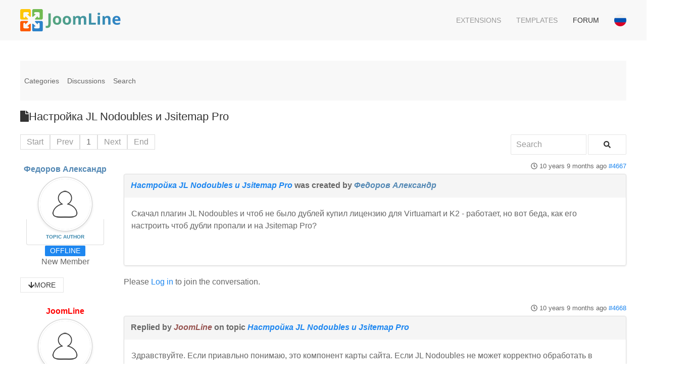

--- FILE ---
content_type: text/html; charset=utf-8
request_url: https://joomline.net/forum/jlnodoubles/5583-jl-nodoubles-jsitemap-pro.html
body_size: 9455
content:
<!DOCTYPE html>
<html lang="en" dir="ltr" vocab="http://schema.org/">
    <head>
        <meta http-equiv="X-UA-Compatible" content="IE=edge">
        <meta name="viewport" content="width=device-width, initial-scale=1">
        <link rel="shortcut icon" href="/images/favicon.png">
        <link rel="apple-touch-icon-precomposed" href="/images/apple-touch-icon.png">
        <meta charset="utf-8" />
	<meta name="twitter:card" content="summary" />
	<meta name="twitter:title" content="Настройка JL Nodoubles и Jsitemap Pro" />
	<meta name="twitter:description" content="Скачал плагин JL Nodoubles и чтоб не было дублей купил лицензию для Virtuamart и K2 - работает, но..." />
	<meta name="robots" content="index, follow" />
	<meta property="og:url" content="https://joomline.net/forum/jlnodoubles/5583-jl-nodoubles-jsitemap-pro.html" />
	<meta property="og:type" content="article" />
	<meta property="og:title" content="Настройка JL Nodoubles и Jsitemap Pro" />
	<meta property="profile:username" content="fedorovaleksandr83@gmail.com" />
	<meta property="og:description" content="Скачал плагин JL Nodoubles и чтоб не было дублей купил лицензию для Virtuamart и K2 - работает, но..." />
	<meta property="og:image" content="https://joomline.net//media/kunena/email/hero-wide.png" />
	<meta property="article:published_time" content="2015-04-25T08:15:13+00:00" />
	<meta property="article:section" content="JL Nodoubles" />
	<meta property="twitter:image" content="https://joomline.net//media/kunena/email/hero-wide.png" />
	<meta name="description" content="Скачал плагин JL Nodoubles и чтоб не было дублей купил лицензию для Virtuamart и K2 - работает, но..." />
	<meta name="generator" content="Joomla! - Open Source Content Management" />
	<title>Настройка JL Nodoubles и Jsitemap Pro - Forum Support extensions Joomline - Extensions for Joomla</title>
	<link href="/media/kunena/cache/crypsis/css/kunena.css" rel="stylesheet" />
	<link href="https://joomline.net/media/kunena/core/css/jquery.atwho.css" rel="stylesheet" />
	<link href="/modules/mod_kunenalatest/tmpl/css/kunenalatest.css" rel="stylesheet" />
	<link href="/templates/yootheme_marketplace/css/theme.13.css?v=1558091991" rel="stylesheet" id="theme-style-css" />
	<link href="/templates/yootheme_marketplace/css/custom.css?v=1.19.2" rel="stylesheet" id="theme-custom-css" />
	<style>
		/* Kunena Custom CSS */		.layout#kunena [class*="category"] i,
		.layout#kunena .glyphicon-topic,
		.layout#kunena h3 i,
		.layout#kunena #kwho i.icon-users,
		.layout#kunena#kstats i.icon-bars { color: inherit; }		.layout#kunena [class*="category"] .knewchar { color: #48a348 !important; }
		.layout#kunena sup.knewchar { color: #48a348 !important; }
		.layout#kunena .topic-item-unread { border-left-color: #48a348 !important;}
		.layout#kunena .topic-item-unread .icon { color: #48a348 !important;}
		.layout#kunena .topic-item-unread i.fa { color: #48a348 !important;}
		.layout#kunena .topic-item-unread svg { color: #48a348 !important;}		.layout#kunena + div { display: block !important;}
		#kunena + div { display: block !important;}
	</style>
	<script type="application/json" class="joomla-script-options new">{"csrf.token":"9474c7bb0356718ee92eac3223a1e571","system.paths":{"root":"","base":""},"joomla.jtext":{"COM_KUNENA_RATE_LOGIN":"You need to be logged in to rate topic","COM_KUNENA_RATE_NOT_YOURSELF":"You cannot rate your own topic","COM_KUNENA_RATE_ALLREADY":"You have already rated this topic","COM_KUNENA_RATE_SUCCESSFULLY_SAVED":"Your rating has been successfully saved","COM_KUNENA_RATE_NOT_ALLOWED_WHEN_BANNED":"You cannot add rate when banned","COM_KUNENA_SOCIAL_EMAIL_LABEL":"E-mail","COM_KUNENA_SOCIAL_TWITTER_LABEL":"Tweet","COM_KUNENA_SOCIAL_FACEBOOK_LABEL":"Facebook","COM_KUNENA_SOCIAL_GOOGLEPLUS_LABEL":"COM_KUNENA_SOCIAL_GOOGLEPLUS_LABEL","COM_KUNENA_SOCIAL_LINKEDIN_LABEL":"LinkedIn","COM_KUNENA_SOCIAL_PINTEREST_LABEL":"Pinterest","COM_KUNENA_SOCIAL_WHATSAPP_LABEL":"WhatsApp"},"system.keepalive":{"interval":3600000,"uri":"\/component\/ajax\/?format=json"}}</script>
	<script src="/media/jui/js/jquery.min.js?7dd47ff7a0febab8ff756350ff599b8c"></script>
	<script src="/media/jui/js/jquery-noconflict.js?7dd47ff7a0febab8ff756350ff599b8c"></script>
	<script src="/media/jui/js/jquery-migrate.min.js?7dd47ff7a0febab8ff756350ff599b8c"></script>
	<script src="/media/jui/js/bootstrap.min.js?7dd47ff7a0febab8ff756350ff599b8c"></script>
	<script src="https://joomline.net/components/com_kunena/template/crypsis/assets/js/main-min.js"></script>
	<script src="https://use.fontawesome.com/releases/v5.15.2/js/all.js" defer></script>
	<script src="https://joomline.net/components/com_kunena/template/crypsis/assets/js/topic-min.js"></script>
	<script src="/media/system/js/core.js?7dd47ff7a0febab8ff756350ff599b8c"></script>
	<script src="https://joomline.net/media/kunena/core/js/jquery.caret.js"></script>
	<script src="https://joomline.net/media/kunena/core/js/jquery.atwho.js"></script>
	<!--[if lt IE 9]><script src="/media/system/js/polyfill.event.js?7dd47ff7a0febab8ff756350ff599b8c"></script><![endif]-->
	<script src="/media/system/js/keepalive.js?7dd47ff7a0febab8ff756350ff599b8c"></script>
	<script src="/templates/yootheme/vendor/assets/uikit/dist/js/uikit.min.js?v=1.19.2"></script>
	<script src="/templates/yootheme/vendor/assets/uikit/dist/js/uikit-icons.min.js?v=1.19.2"></script>
	<script src="/templates/yootheme/js/theme.js?v=1.19.2"></script>
	<script src="/templates/yootheme_marketplace/js/custom.js?v=1.19.2"></script>
	<script src="/templates/yootheme_marketplace/js/template.min.js?v=1.19.2"></script>
	<script>
jQuery(function($){ initTooltips(); $("body").on("subform-row-add", initTooltips); function initTooltips (event, container) { container = container || document;$(container).find(".hasTooltip").tooltip({"html": true,"container": "body"});} });jQuery(function($){ $("#modal").modal({"backdrop": true,"keyboard": true,"show": false,"remote": ""}); });jQuery(document).ready(function ($) {
				$(".current").addClass("active alias-parent-active");
				$(".alias-parent-active").addClass("active alias-parent-active");
			});
			document.addEventListener('DOMContentLoaded', function() {
    Array.prototype.slice.call(document.querySelectorAll('a span[id^="cloak"]')).forEach(function(span) {
        span.innerText = span.textContent;
    });
});var $theme = {};
	</script>
	<script type="application/ld+json">
{
    "@context": "https://schema.org",
    "@type": "DiscussionForumPosting",
    "id": "https://joomline.net/forum/jlnodoubles/5583-jl-nodoubles-jsitemap-pro.html",
    "discussionUrl": "/forum/jlnodoubles/5583-jl-nodoubles-jsitemap-pro.html",
    "headline": "\u041d\u0430\u0441\u0442\u0440\u043e\u0439\u043a\u0430 JL Nodoubles \u0438 Jsitemap Pro",
    "image": "https://joomline.net//media/kunena/email/hero-wide.png",
    "datePublished": "2015-04-25T08:15:13+00:00",
    "dateModified": "2026-01-28T10:51:20+00:00",
    "author": {
        "@type": "Person",
        "name": "admin"
    },
    "interactionStatistic": {
        "@type": "InteractionCounter",
        "interactionType": "InteractionCounter",
        "userInteractionCount": 3
    },
    "publisher": {
        "@type": "Organization",
        "name": "Forum Support extensions Joomline",
        "logo": {
            "@type": "ImageObject",
            "url": "https://joomline.net//media/kunena/email/hero-wide.png"
        }
    },
    "mainEntityOfPage": {
        "@type": "WebPage",
        "name": "https://joomline.net/forum/jlnodoubles/5583-jl-nodoubles-jsitemap-pro.html"
    }
}
	</script>
	<link data-n-head='true' rel='manifest' href='/manifest.webmanifest'/>

<script>
if (navigator.serviceWorker.controller) {
console.log('[PWA Builder] active service worker found, no need to register')
} else {
navigator.serviceWorker.register('sw.js', {
scope: './'
}).then(function(reg) {
console.log('Service worker has been registered for scope:'+ reg.scope);
});
}
</script>

    </head>
    <body class="">

        
        
        <div class="tm-page">

                        
<div class="tm-header-mobile uk-hidden@m">


    <nav class="uk-navbar-container" uk-navbar>

                <div class="uk-navbar-left">

            
                        <a class="uk-navbar-toggle" href="#tm-mobile" uk-toggle>
                <div uk-navbar-toggle-icon></div>
                            </a>
            
            
        </div>
        
                <div class="uk-navbar-center">
            <a class="uk-navbar-item uk-logo" href="https://joomline.net">
                <img alt="Joomline" width="200" height="50" src="/images/JoomLine_full.svg">            </a>
        </div>
        
        
    </nav>

    

<div id="tm-mobile" uk-offcanvas mode="slide" overlay>
    <div class="uk-offcanvas-bar">

        <button class="uk-offcanvas-close" type="button" uk-close></button>

        
            
<div class="uk-child-width-1-1" uk-grid>    <div>
<div class="uk-panel" id="module-129">

    
    
<ul class="uk-nav uk-nav-default">
    
	<li><a href="/extensions.html" class="menu-dropdown">Extensions</a></li>
	<li><a href="/template.html" class="menu-dropdown">Templates</a></li>
	<li class="uk-active"><a href="/forum.html" class="menu-dropdown">Forum</a></li></ul>

</div>
</div>    <div>
<div class="uk-panel" id="module-133">

    
    
<form action="/forum.html" method="post">

    
    <div class="uk-margin">
        <input class="uk-input" type="text" name="username" size="18" placeholder="Username">
    </div>

    <div class="uk-margin">
        <input class="uk-input" type="password" name="password" size="18" placeholder="Password">
    </div>

    
        <div class="uk-margin">
        <label>
            <input type="checkbox" name="remember" value="yes" checked>
            Remember Me        </label>
    </div>
    
    <div class="uk-margin">
        <button class="uk-button uk-button-primary" value="Log in" name="Submit" type="submit">Log in</button>
    </div>

    <ul class="uk-list uk-margin-remove-bottom">
        <li><a href="/login.html?view=reset">Forgot your password?</a></li>
        <li><a href="/login.html?view=remind">Forgot your username?</a></li>
                    </ul>

    
    <input type="hidden" name="option" value="com_users">
    <input type="hidden" name="task" value="user.login">
    <input type="hidden" name="return" value="aHR0cHM6Ly9qb29tbGluZS5uZXQvZm9ydW0vamxub2RvdWJsZXMvNTU4My1qbC1ub2RvdWJsZXMtanNpdGVtYXAtcHJvLmh0bWw=">
    <input type="hidden" name="9474c7bb0356718ee92eac3223a1e571" value="1" />
</form>

</div>
</div></div>

            
    </div>
</div>

</div>


<div class="tm-header uk-visible@m" uk-header>



        <div uk-sticky media="@m" cls-active="uk-navbar-sticky" sel-target=".uk-navbar-container">
    
        <div class="uk-navbar-container">

            <div class="uk-container">
                <nav class="uk-navbar" uk-navbar="{&quot;align&quot;:&quot;left&quot;,&quot;boundary&quot;:&quot;!.uk-navbar-container&quot;}">

                                        <div class="uk-navbar-left">

                                                    
<a href="https://joomline.net" class="uk-navbar-item uk-logo">
    <img alt="Joomline" width="200" height="50" src="/images/JoomLine_full.svg"></a>
                        
                        
                    </div>
                    
                    
                                        <div class="uk-navbar-right">

                                                    
<ul class="uk-navbar-nav">
    
	<li><a href="/extensions.html" class="menu-dropdown">Extensions</a></li>
	<li><a href="/template.html" class="menu-dropdown">Templates</a></li>
	<li class="uk-active"><a href="/forum.html" class="menu-dropdown">Forum</a></li></ul>

<div class="uk-navbar-item" id="module-108">

    
    <div class="mod-languages">

    
    <ul class="uk-list uk-margin-remove">
                <li class="uk-padding-remove" dir="ltr">
            <a href="/ru/forum.html">
                                <span class="uk-border-circle uk-display-inline-block" style="width:24px;" data-uk-tooltip="Русский (РФ)">
                    <svg xmlns="http://www.w3.org/2000/svg" viewBox="0 0 512 512" enable-background="new 0 0 512 512"><circle cx="256" cy="256" r="256" fill="#F0F0F0"/><path d="M496.077 345.043c10.291-27.733 15.923-57.729 15.923-89.043s-5.632-61.31-15.923-89.043h-480.154c-10.29 27.733-15.923 57.729-15.923 89.043s5.633 61.31 15.923 89.043l240.077 22.261 240.077-22.261z" fill="#0052B4"/><path d="M256 512c110.071 0 203.906-69.472 240.077-166.957h-480.154c36.171 97.485 130.006 166.957 240.077 166.957z" fill="#D80027"/></svg>                </span>
                            </a>
        </li>
            </ul>

    
</div>

</div>

                        
                        

                    </div>
                    
                </nav>
            </div>

        </div>

        </div>
    




</div>
            
            

            
            <div id="tm-main"  class="tm-main uk-section uk-section-default" uk-height-viewport="expand: true">
                <div class="uk-container">

                    
                            
            
            <div id="system-message-container">
</div>

            
<div id="kunena" class="layout ">
	
<div class="navbar" itemscope itemtype="https://schema.org/SiteNavigationElement">
	<div class="navbar-inner">
		<div class="visible-desktop">
			
<ul class="nav">
	<li class="item-338" ><a href="/forum/index.html" >Categories</a></li><li class="item-339" ><a href="/forum/recent.html" >Discussions</a></li><li class="item-345" ><a href="/forum/search.html" >Search</a></li></ul>
		</div>
		<div class="hidden-desktop">
			<div class="nav navbar-nav pull-left">
				<div>
					<a class="btn btn-link" data-toggle="collapse" data-target=".knav-collapse"><i class="fas fa-bars" aria-hidden="true"></i> <b class="caret"></b></a>
				</div>
				<div class="knav-collapse">
<ul class="nav">
	<li class="item-338" ><a href="/forum/index.html" >Categories</a></li><li class="item-339" ><a href="/forum/recent.html" >Discussions</a></li><li class="item-345" ><a href="/forum/search.html" >Search</a></li></ul>
</div>
			</div>
		</div>
		
<div class="visible-desktop">
	</div>
<div class="hidden-desktop">
	</div>
	</div>
</div>

<div class="kunena-topic-item ">
	
	<h1>
		<i class="fa fa-file fa-2x"></i>				Настройка JL Nodoubles и Jsitemap Pro		
	</h1>

	<div>

	<div class="clearfix"></div>
	<div class="btn-toolbar" id="topic-actions-toolbar">
		<div>
			
					</div>
	</div>
</div>

	<div class="pull-left">
		
<div class="pagination hidden-phone">
	<ul>
		<li><a class="disabled">Start</a></li><li><a class="disabled">Prev</a></li><li class="active"><a>1</a></li><li><a class="disabled">Next</a></li><li><a class="disabled">End</a></li>	</ul>
</div>

<div class="pagination test visible-phone">
	<ul>
		<li class="active"><a>1</a></li>	</ul>
</div>
	</div>

	<div class="pull-right">
		
<form action="/forum/jlnodoubles/5583-jl-nodoubles-jsitemap-pro.html" method="post" class="form-search pull-right">
	<input type="hidden" name="view" value="search"/>
	<input type="hidden" name="task" value="results"/>

	
			<input type="hidden" name="ids[]" value="5583"/>
	
	<input type="hidden" name="childforums" value="1"/>
	<input type="hidden" name="9474c7bb0356718ee92eac3223a1e571" value="1" />
	<div class="input-append">
		<input class="input-medium search-query hasTooltip" maxlength="64" type="text" name="query" value=""
		       placeholder="Search" data-original-title="Enter here your item to search" />
		<button class="btn btn-default" type="submit"><i class="fas fa-search" aria-hidden="true"></i></button>
	</div>
</form>
	</div>

	<div class="clearfix"></div>

	
	
	<div class="topic-item-messages">	<div class="row-fluid message">
		<div class="span2 hidden-phone">
				<ul class="unstyled center profilebox">
		<li>
			<strong><a class="kwho-user hasTooltip" href="/forum/user/3311-.html" title="View Федоров Александр's Profile" >Федоров Александр</a></strong>
		</li>
							<li>
				<a class="kwho-user hasTooltip" href="/forum/user/3311-.html" title="View Федоров Александр's Profile" ><img class="img-circle" src="https://joomline.net/media/kunena/avatars/resized/size144/crypsis/nophoto.png" width="144" height="144"  alt="Федоров Александр's Avatar" /></a>									<span class="hidden-phone topic-starter topic-starter-circle">Topic Author</span>
								<!--
			<span class=" topic-moderator"></span>
		-->			</li>
		
					<li>
				<a  href="/forum/user/3311-.html" title="" class="label label-default hasTooltip">
	Offline</a>
			</li>
		
					<li>
				New Member			</li>
		
		
			</ul>
	<div class="profile-expand center">
		<span class="heading btn btn-small heading-less hasTooltip"
		      style="display:none;" data-original-title="Click to hide items"><i class="fa fa-arrow-up hasTooltip" aria-hidden="true"></i>Less</span>
		<span class="heading btn btn-small hasTooltip" data-original-title="Click to see more profile items of this user"><i class="fa fa-arrow-down hasTooltip" aria-hidden="true"></i>More</span>
		<div class="content" style="display:none;">
			<ul>
									<li>
						Posts: 4					</li>
				
				
									<li>
						Thank you received: 0					</li>
				
				
				
				
									<li>
											</li>
				
				
				
									<li>
						<span data-toggle="tooltip" data-placement="right" title="Click here to send a private message to this user." ></span>					</li>
				
				
							</ul>
		</div>
	</div>
		</div>
		<div class="span10 message-published">
			
	<small class="text-muted pull-right">
				<i class="far fa-clock" aria-hidden="true"></i>		<span class="kdate " title="25 Apr 2015 11:15">10 years 9 months ago</span>				<a href="#4667" id="4667"
		   rel="canonical">#4667</a>
		<span class="visible-phone">by <a class="kwho-user hasTooltip" href="/forum/user/3311-.html" title="View Федоров Александр's Profile" rel="nofollow">Федоров Александр</a></span>
	</small>

	<div class="badger-left badger-info  message-published">
		<div class="kmessage">
			<div class="mykmsg-header">
				<em><a href="/forum/jlnodoubles/5583-jl-nodoubles-jsitemap-pro.html#4667" title="Скачал плагин JL Nodoubles и чтоб не было дублей купил лицензию для Virtuamart и K2 - работает, но вот беда, как его..." class="hasTooltip">Настройка JL Nodoubles и Jsitemap Pro</a></em> was created by <em><a class="kwho-user hasTooltip" href="/forum/user/3311-.html" title="View Федоров Александр's Profile" rel="nofollow">Федоров Александр</a></em>			</div>

			<div class="kmsg">
				Скачал плагин JL Nodoubles и чтоб не было дублей купил лицензию для Virtuamart и K2 - работает, но вот беда, как его настроить чтоб дубли пропали и на Jsitemap Pro?			</div>

					</div>
	</div>



			<p>Please <a class="btn-link" href="/login.html?return=aHR0cHM6Ly9qb29tbGluZS5uZXQvZm9ydW0vamxub2RvdWJsZXMvNTU4My1qbC1ub2RvdWJsZXMtanNpdGVtYXAtcHJvLmh0bWw=" rel="nofollow">Log in</a>  to join the conversation.</p>


	
		<div class="kreplymessage">
			 		</div>
													</div>
	</div>

	<div class="row-fluid message">
		<div class="span2 hidden-phone">
				<ul class="unstyled center profilebox">
		<li>
			<strong><a class="kwho-admin hasTooltip" href="/forum/user/42-joomline.html" title="View JoomLine's Profile" >JoomLine</a></strong>
		</li>
							<li>
				<a class="kwho-admin hasTooltip" href="/forum/user/42-joomline.html" title="View JoomLine's Profile" ><img class="img-circle" src="https://joomline.net/media/kunena/avatars/resized/size144/crypsis/nophoto.png" width="144" height="144"  alt="JoomLine's Avatar" /></a>								<!--
			<span class=" topic-moderator"></span>
		-->			</li>
		
					<li>
				<a  href="/forum/user/42-joomline.html" title="" class="label label-default hasTooltip">
	Offline</a>
			</li>
		
					<li>
				Admin			</li>
		
		
			</ul>
	<div class="profile-expand center">
		<span class="heading btn btn-small heading-less hasTooltip"
		      style="display:none;" data-original-title="Click to hide items"><i class="fa fa-arrow-up hasTooltip" aria-hidden="true"></i>Less</span>
		<span class="heading btn btn-small hasTooltip" data-original-title="Click to see more profile items of this user"><i class="fa fa-arrow-down hasTooltip" aria-hidden="true"></i>More</span>
		<div class="content" style="display:none;">
			<ul>
									<li>
						Posts: 2227					</li>
				
				
									<li>
						Thank you received: 188					</li>
				
				
				
									<li>
						<span class="kicon-profile kicon-profile-gender-male" data-toggle="tooltip" data-placement="right" title="Gender: Male"></span>					</li>
				
									<li>
											</li>
				
				
				
									<li>
						<span data-toggle="tooltip" data-placement="right" title="Click here to send a private message to this user." ></span>					</li>
				
				
							</ul>
		</div>
	</div>
		</div>
		<div class="span10 message-published">
			
	<small class="text-muted pull-right">
				<i class="far fa-clock" aria-hidden="true"></i>		<span class="kdate " title="25 Apr 2015 11:28">10 years 9 months ago</span>				<a href="#4668" id="4668"
		   rel="canonical">#4668</a>
		<span class="visible-phone">by <a class="kwho-admin hasTooltip" href="/forum/user/42-joomline.html" title="View JoomLine's Profile" rel="nofollow">JoomLine</a></span>
	</small>

	<div class="badger-left badger-info  badger-moderator  message-published">
		<div class="kmessage">
			<div class="mykmsg-header">
				Replied by <em><a class="kwho-admin hasTooltip" href="/forum/user/42-joomline.html" title="View JoomLine's Profile" rel="nofollow">JoomLine</a></em> on topic <em><a href="/forum/jlnodoubles/5583-jl-nodoubles-jsitemap-pro.html#4668" title="Скачал плагин JL Nodoubles и чтоб не было дублей купил лицензию для Virtuamart и K2 - работает, но вот беда, как его..." class="hasTooltip">Настройка JL Nodoubles и Jsitemap Pro</a></em>			</div>

			<div class="kmsg">
				Здравствуйте. Если приавльно понимаю, это компонент карты сайта.  Если JL Nodoubles не может корректно обработать в базовом  виде компонент, то проще отключить, так как обычно карты сайта не совсем соответствуют роутеру Joomla, да и  ради одной страницы с картой сайта писать, что-то нет смысла. В принципе плагин корректно обрабатывает меню Joomla и если компонент приявязан к меню он должен обрабатываться нормально.			</div>

					</div>
	</div>



			<p>Please <a class="btn-link" href="/login.html?return=aHR0cHM6Ly9qb29tbGluZS5uZXQvZm9ydW0vamxub2RvdWJsZXMvNTU4My1qbC1ub2RvdWJsZXMtanNpdGVtYXAtcHJvLmh0bWw=" rel="nofollow">Log in</a>  to join the conversation.</p>


	
		<div class="kreplymessage">
			 		</div>
													</div>
	</div>

	<div class="row-fluid message">
		<div class="span2 hidden-phone">
				<ul class="unstyled center profilebox">
		<li>
			<strong><a class="kwho-user hasTooltip" href="/forum/user/3311-.html" title="View Федоров Александр's Profile" >Федоров Александр</a></strong>
		</li>
							<li>
				<a class="kwho-user hasTooltip" href="/forum/user/3311-.html" title="View Федоров Александр's Profile" ><img class="img-circle" src="https://joomline.net/media/kunena/avatars/resized/size144/crypsis/nophoto.png" width="144" height="144"  alt="Федоров Александр's Avatar" /></a>									<span class="hidden-phone topic-starter topic-starter-circle">Topic Author</span>
								<!--
			<span class=" topic-moderator"></span>
		-->			</li>
		
					<li>
				<a  href="/forum/user/3311-.html" title="" class="label label-default hasTooltip">
	Offline</a>
			</li>
		
					<li>
				New Member			</li>
		
		
			</ul>
	<div class="profile-expand center">
		<span class="heading btn btn-small heading-less hasTooltip"
		      style="display:none;" data-original-title="Click to hide items"><i class="fa fa-arrow-up hasTooltip" aria-hidden="true"></i>Less</span>
		<span class="heading btn btn-small hasTooltip" data-original-title="Click to see more profile items of this user"><i class="fa fa-arrow-down hasTooltip" aria-hidden="true"></i>More</span>
		<div class="content" style="display:none;">
			<ul>
									<li>
						Posts: 4					</li>
				
				
									<li>
						Thank you received: 0					</li>
				
				
				
				
									<li>
											</li>
				
				
				
									<li>
						<span data-toggle="tooltip" data-placement="right" title="Click here to send a private message to this user." ></span>					</li>
				
				
							</ul>
		</div>
	</div>
		</div>
		<div class="span10 message-published">
			
	<small class="text-muted pull-right">
				<i class="far fa-clock" aria-hidden="true"></i>		<span class="kdate " title="25 Apr 2015 11:38">10 years 9 months ago</span>				<a href="#4670" id="4670"
		   rel="canonical">#4670</a>
		<span class="visible-phone">by <a class="kwho-user hasTooltip" href="/forum/user/3311-.html" title="View Федоров Александр's Profile" rel="nofollow">Федоров Александр</a></span>
	</small>

	<div class="badger-left badger-info  message-published">
		<div class="kmessage">
			<div class="mykmsg-header">
				Replied by <em><a class="kwho-user hasTooltip" href="/forum/user/3311-.html" title="View Федоров Александр's Profile" rel="nofollow">Федоров Александр</a></em> on topic <em><a href="/forum/jlnodoubles/5583-jl-nodoubles-jsitemap-pro.html#4670" title="Скачал плагин JL Nodoubles и чтоб не было дублей купил лицензию для Virtuamart и K2 - работает, но вот беда, как его..." class="hasTooltip">Настройка JL Nodoubles и Jsitemap Pro</a></em>			</div>

			<div class="kmsg">
				Да все правильно это компонент карты сайта, в настройка плагина JL nodoubles в вкладке компоненты есть com_ jmap так может как-то его настроить, в смысле там надо прописывать переменные и значения, если надо то какие. Спасибо			</div>

					</div>
	</div>



			<p>Please <a class="btn-link" href="/login.html?return=aHR0cHM6Ly9qb29tbGluZS5uZXQvZm9ydW0vamxub2RvdWJsZXMvNTU4My1qbC1ub2RvdWJsZXMtanNpdGVtYXAtcHJvLmh0bWw=" rel="nofollow">Log in</a>  to join the conversation.</p>


	
		<div class="kreplymessage">
			 		</div>
													</div>
	</div>

	<div class="row-fluid message">
		<div class="span2 hidden-phone">
				<ul class="unstyled center profilebox">
		<li>
			<strong><a class="kwho-admin hasTooltip" href="/forum/user/42-joomline.html" title="View JoomLine's Profile" >JoomLine</a></strong>
		</li>
							<li>
				<a class="kwho-admin hasTooltip" href="/forum/user/42-joomline.html" title="View JoomLine's Profile" ><img class="img-circle" src="https://joomline.net/media/kunena/avatars/resized/size144/crypsis/nophoto.png" width="144" height="144"  alt="JoomLine's Avatar" /></a>								<!--
			<span class=" topic-moderator"></span>
		-->			</li>
		
					<li>
				<a  href="/forum/user/42-joomline.html" title="" class="label label-default hasTooltip">
	Offline</a>
			</li>
		
					<li>
				Admin			</li>
		
		
			</ul>
	<div class="profile-expand center">
		<span class="heading btn btn-small heading-less hasTooltip"
		      style="display:none;" data-original-title="Click to hide items"><i class="fa fa-arrow-up hasTooltip" aria-hidden="true"></i>Less</span>
		<span class="heading btn btn-small hasTooltip" data-original-title="Click to see more profile items of this user"><i class="fa fa-arrow-down hasTooltip" aria-hidden="true"></i>More</span>
		<div class="content" style="display:none;">
			<ul>
									<li>
						Posts: 2227					</li>
				
				
									<li>
						Thank you received: 188					</li>
				
				
				
									<li>
						<span class="kicon-profile kicon-profile-gender-male" data-toggle="tooltip" data-placement="right" title="Gender: Male"></span>					</li>
				
									<li>
											</li>
				
				
				
									<li>
						<span data-toggle="tooltip" data-placement="right" title="Click here to send a private message to this user." ></span>					</li>
				
				
							</ul>
		</div>
	</div>
		</div>
		<div class="span10 message-published">
			
	<small class="text-muted pull-right">
				<i class="far fa-clock" aria-hidden="true"></i>		<span class="kdate " title="25 Apr 2015 11:52">10 years 9 months ago</span>				<a href="#4672" id="4672"
		   rel="canonical">#4672</a>
		<span class="visible-phone">by <a class="kwho-admin hasTooltip" href="/forum/user/42-joomline.html" title="View JoomLine's Profile" rel="nofollow">JoomLine</a></span>
	</small>

	<div class="badger-left badger-info  badger-moderator  message-published">
		<div class="kmessage">
			<div class="mykmsg-header">
				Replied by <em><a class="kwho-admin hasTooltip" href="/forum/user/42-joomline.html" title="View JoomLine's Profile" rel="nofollow">JoomLine</a></em> on topic <em><a href="/forum/jlnodoubles/5583-jl-nodoubles-jsitemap-pro.html#4672" title="Скачал плагин JL Nodoubles и чтоб не было дублей купил лицензию для Virtuamart и K2 - работает, но вот беда, как его..." class="hasTooltip">Настройка JL Nodoubles и Jsitemap Pro</a></em>			</div>

			<div class="kmsg">
				Лучше не выбирать его. Так как толку от этого все равно не будет, так как дублей в самой карте сайта быть не должно. Даже если будут, то 2-3 дубля в карте сайта погоды не сделают, так как там полезного контента для поисковиков нет, только ссылки.<br>
То же касается переменных, переменные нужны если, что-то не работает, через переменные можно исключить обработку не корректно работающих элементов.			</div>

					</div>
	</div>



			<p>Please <a class="btn-link" href="/login.html?return=aHR0cHM6Ly9qb29tbGluZS5uZXQvZm9ydW0vamxub2RvdWJsZXMvNTU4My1qbC1ub2RvdWJsZXMtanNpdGVtYXAtcHJvLmh0bWw=" rel="nofollow">Log in</a>  to join the conversation.</p>


	
		<div class="kreplymessage">
			 		</div>
													</div>
	</div>

</div>
	<div class="pull-left">
		
<div class="pagination hidden-phone">
	<ul>
		<li><a class="disabled">Start</a></li><li><a class="disabled">Prev</a></li><li class="active"><a>1</a></li><li><a class="disabled">Next</a></li><li><a class="disabled">End</a></li>	</ul>
</div>

<div class="pagination test visible-phone">
	<ul>
		<li class="active"><a>1</a></li>	</ul>
</div>
	</div>

	<div class="pull-right">
		
<form action="/forum/jlnodoubles/5583-jl-nodoubles-jsitemap-pro.html" method="post" class="form-search pull-right">
	<input type="hidden" name="view" value="search"/>
	<input type="hidden" name="task" value="results"/>

	
			<input type="hidden" name="ids[]" value="5583"/>
	
	<input type="hidden" name="childforums" value="1"/>
	<input type="hidden" name="9474c7bb0356718ee92eac3223a1e571" value="1" />
	<div class="input-append">
		<input class="input-medium search-query hasTooltip" maxlength="64" type="text" name="query" value=""
		       placeholder="Search" data-original-title="Enter here your item to search" />
		<button class="btn btn-default" type="submit"><i class="fas fa-search" aria-hidden="true"></i></button>
	</div>
</form>
	</div>

	<div>

	<div class="clearfix"></div>
	<div class="btn-toolbar" id="topic-actions-toolbar">
		<div>
			
					</div>
	</div>
</div>

	
	<div class="pull-right"></div>

	<div class="clearfix"></div>
</div>
</div>
<div style="text-align:center;"><a href="/forum/credits.html" style="display: inline !important; visibility: visible !important; text-decoration: none !important;">Powered by</a> <a href="https://www.kunena.org"
			target="_blank" rel="noopener noreferrer" style="display: inline !important; visibility: visible !important; text-decoration: none !important;">Kunena Forum</a></div>

            
            
                        
                </div>
            </div>
            
            
<div id="tm-bottom" class="tm-bottom uk-section-default uk-section">

    
        
        
        
                        <div class="uk-container">
            
                
<div class="uk-child-width-expand@m" uk-grid>    <div class="uk-width-1-1@m">
<div class="uk-card uk-card-body uk-card-default" id="module-151">

        <h3 class="uk-card-title">

                    Last from the forum        
    </h3>
    
    	<ul class="uk-grid-match uk-child-width-1-1@s uk-child-width-1-3@m" uk-grid>
					<li class="klatest-item">
	<ul class="klatest-itemdetails">
		
		<li class="klatest-subject">
			<a href="/forum/slogin/6905-slogin.html#9234" title="View Last Post in Topic 'Не работает авторизация через ВК в Slogin'" class="hasTooltip topictitle">Не работает авторизация через ВК в Slogin</a>		</li>
					<li class="klatest-preview-content">Добрый день. После недавнего обновления API перестала работать авторизация через ВК. Я создал новое приложение здесь id.vk.com/about/business/go/accounts/294204/apps но пишет "Выбранный способ авторизации не доступен для приложения. Попробуйте позже или обратитесь к администратору приложения"

Можно как-то решить проблему?</li>
							<li class="klatest-cat">In <a href="/forum/component.html" title="View Category 'Component'">Component</a> / <a href="/forum/slogin.html" title="View Category 'Slogin'">Slogin</a></li>
							</ul>
</li>
<li class="klatest-item">
	<ul class="klatest-itemdetails">
		
		<li class="klatest-subject">
			<a href="/forum/jllike/6646.html#9233" title="View Last Post in Topic 'Место вывода кнопок'" class="hasTooltip topictitle">Место вывода кнопок</a>		</li>
					<li class="klatest-preview-content">Не работает кнопка { jllike } - для вывода плагина (без пробелов)

Невозможно вывести кнопки при разрыве страницы.
Например, при 10 разрывах страны, или, по сути, 10 страницах, кнопки соц сетей, только на последней странице!
Как вывести кнопки на всех страницах при разрыве страницы? Или каким тегом на 1 странице в 2025 году, если тег { jllike } давно не работает?</li>
							<li class="klatest-cat">In <a href="/forum/plugins.html" title="View Category 'Plugins Joomline'">Plugins Joomline</a> / <a href="/forum/jllike.html" title="View Category 'JL Like / JL Like PRO'">JL Like / JL Like PRO</a></li>
							</ul>
</li>
<li class="klatest-item">
	<ul class="klatest-itemdetails">
		
		<li class="klatest-subject">
			<a href="/forum/jllike/6904-jl-like-vk.html#9232" title="View Last Post in Topic 'JL Like не работает кнопка VK'" class="hasTooltip topictitle">JL Like не работает кнопка VK</a>		</li>
					<li class="klatest-preview-content">На все сайтах которые вы перечислили поделиться в VK работает. Есть подозрение, что проблема в вашем браузере, скажем в настройках блокировщика рекламы.</li>
							<li class="klatest-cat">In <a href="/forum/plugins.html" title="View Category 'Plugins Joomline'">Plugins Joomline</a> / <a href="/forum/jllike.html" title="View Category 'JL Like / JL Like PRO'">JL Like / JL Like PRO</a></li>
							</ul>
</li>
			</ul>
	

</div>
</div>    <div>
<div class="uk-panel" id="module-119">

    
    <div class="content"><script type="text/javascript">
<!--
var _acic={dataProvider:10};(function(){var e=document.createElement("script");e.type="text/javascript";e.async=true;e.src="https://www.acint.net/aci.js";var t=document.getElementsByTagName("script")[0];t.parentNode.insertBefore(e,t)})()
//-->
</script></div>
</div>
</div></div>
                        </div>
            
        
    
</div>


            <div class="uk-section-muted uk-section">

            <div class="uk-container"><div class="uk-grid-margin" uk-grid>
<div class="uk-width-1-2@m uk-width-1-1@s">

                <div>
<div class="uk-child-width-1-1" uk-grid>    <div>
<div class="uk-panel mod-colors mod-purple-9569ad height2 price s-color" id="module-101">

<div class="custom" ><div class="uk-text-left">© 2010-<script> document.currentScript.insertAdjacentHTML('afterend', '<time datetime="' + new Date().toJSON() + '">' + new Intl.DateTimeFormat(document.documentElement.lang, {year: 'numeric'}).format() + '</time>'); </script> <a href="/">JoomLine</a></div>
<div class="uk-text-left">The Joomla!® name is used under a limited license from Open Source Matters in the United States and other countries. joomline.net is not affiliated with or endorsed by Open Source Matters or the Joomla! Project.</div></div>

</div>
</div></div></div>

</div>

<div class="uk-width-expand@m uk-width-1-2@s">

</div>

<div class="uk-width-expand@m uk-width-1-2@s">

                <div>
<div class="uk-child-width-1-1" uk-grid>    <div>
<div class="uk-panel span4 mod-red height1" id="module-135">

<div class="custom" ><p class="footer-contact">Contact:</p>
<p>email: <span id="cloak202768c904b6f9e39ca5ba4390d6c000">This email address is being protected from spambots. You need JavaScript enabled to view it.</span><script type='text/javascript'>
                document.getElementById('cloak202768c904b6f9e39ca5ba4390d6c000').innerHTML = '';
                var prefix = '&#109;a' + 'i&#108;' + '&#116;o';
                var path = 'hr' + 'ef' + '=';
                var addy202768c904b6f9e39ca5ba4390d6c000 = 's&#97;l&#101;' + '&#64;';
                addy202768c904b6f9e39ca5ba4390d6c000 = addy202768c904b6f9e39ca5ba4390d6c000 + 'j&#111;&#111;ml&#105;n&#101;' + '&#46;' + 'r&#117;';
                var addy_text202768c904b6f9e39ca5ba4390d6c000 = 's&#97;l&#101;' + '&#64;' + 'j&#111;&#111;ml&#105;n&#101;' + '&#46;' + 'r&#117;';document.getElementById('cloak202768c904b6f9e39ca5ba4390d6c000').innerHTML += '<a ' + path + '\'' + prefix + ':' + addy202768c904b6f9e39ca5ba4390d6c000 + '\' rel="nofollow">'+addy_text202768c904b6f9e39ca5ba4390d6c000+'<\/a>';
        </script></p></div>

</div>
</div></div></div>

</div>
</div></div>

</div>
        </div>

        
        
<div class="custom" ><!-- Yandex.Metrika counter -->
<script type="text/javascript" >
    (function (d, w, c) {
        (w[c] = w[c] || []).push(function() {
            try {
                w.yaCounter10302916 = new Ya.Metrika({
                    id:10302916,
                    clickmap:true,
                    trackLinks:true,
                    accurateTrackBounce:true
                });
            } catch(e) { }
        });

        var n = d.getElementsByTagName("script")[0],
            s = d.createElement("script"),
            f = function () { n.parentNode.insertBefore(s, n); };
        s.type = "text/javascript";
        s.async = true;
        s.src = "https://mc.yandex.ru/metrika/watch.js";

        if (w.opera == "[object Opera]") {
            d.addEventListener("DOMContentLoaded", f, false);
        } else { f(); }
    })(document, window, "yandex_metrika_callbacks");
</script>
<noscript><div><img src="https://mc.yandex.ru/watch/10302916" style="position:absolute; left:-9999px;" alt="" /></div></noscript>
<!-- /Yandex.Metrika counter -->


<script type="text/javascript">

var _gaq = _gaq || [];
_gaq.push(['_setAccount', 'UA-5046115-11']);
_gaq.push(['_setDomainName', 'joomline.net']);
_gaq.push(['_setAllowLinker', true]);
_gaq.push(['_trackPageview']);

(function() {
var ga = document.createElement('script'); ga.type = 'text/javascript';
  ga.async = true;
ga.src = ('https:' == document.location.protocol ? 'https://ssl' :
  'http://www') + '.google-analytics.com/ga.js';
var s = document.getElementsByTagName('script')[0];
  s.parentNode.insertBefore(ga, s);
})();

</script> </div>


    </body>
</html>
